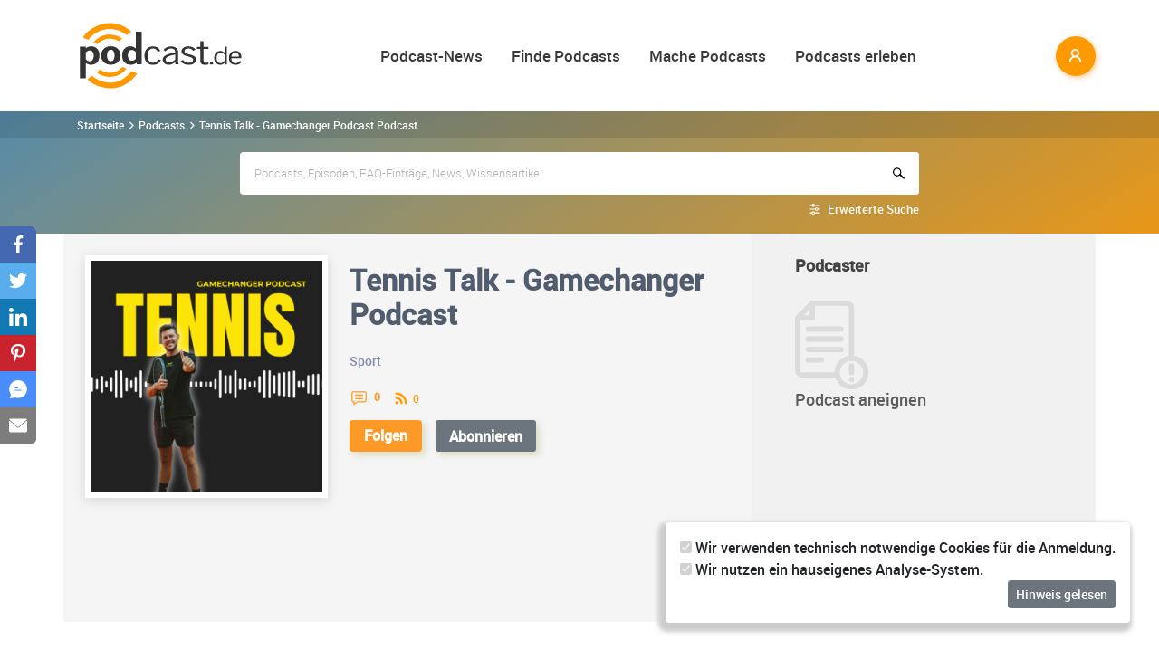

--- FILE ---
content_type: text/html; charset=utf-8
request_url: https://www.podcast.de/podcast/3481762/tennis-talk-gamechanger-podcast
body_size: 21666
content:
<!DOCTYPE html>
<html lang="de" >
    <head>
        <meta charset="UTF-8">
        <meta http-equiv="X-UA-Compatible" content="ie=edge">
        <meta name="viewport" content="width=device-width, initial-scale=1.0, shrink-to-fit=no">
        <meta name="csrf-token" content="wyWj6zdi3QNoalVUJzBVjzEoJVxkw2XzAhYHDZgB">
        <meta property="fb:app_id" content="109904812384029" />
        <link rel="dns-prefetch" href="//cdn.podcastcms.de">
        <link rel="dns-prefetch" href="//sockets.podcast.de">
        <link rel="dns-prefetch" href="//mto.podcast.de">
        <link rel="dns-prefetch" href="//jobs.podcast.de">
        <link rel="shortcut icon" href="https://cdn.podcastcms.de/images/defaults/favicon.ico" title="favicon" type="image/x-icon" />
        <link rel="apple-touch-icon" href="https://cdn.podcastcms.de/images/defaults/iphonefavicon.png">
        <link rel="apple-touch-startup-image" href="https://cdn.podcastcms.de/images/defaults/podcast_de_logo.gif">
        
        <!-- Favicon -->
        <link href="https://www.podcast.de/images/favicon.png" rel="icon" type="image/png">
        <title>Tennis Talk - Gamechanger Podcast Download ~  Podcast von Markus Häusler ~ podcast 3481762</title>
<meta name="description" content="In den Tennis Talk - Gamechanger Podcast kostenlos online reinhören und hier abonnieren.">
<meta name="keywords" content="Podcast, Podcasts, Podcasting, Podcasten, Podcaster, MP3, Video, News">
<meta name="twitter:image" content="https://cdn.podcastcms.de/images/shows/100/3481762/s/645565836/starte-gut-in-die-hallensaison.png">
<meta name="twitter:card" content="player">
<meta name="twitter:player" content="https://www.podcast.de/player/wave?l=https%3A%2F%2Fanchor.fm%2Fs%2Ff6ab31a4%2Fpodcast%2Fplay%2F93889529%2Fhttps%253A%252F%252Fd3ctxlq1ktw2nl.cloudfront.net%252Fstaging%252F2024-10-2%252F389153981-44100-2-f748e09ddf11a.m4a&amp;t=Starte+gut+in+die+Hallensaison&amp;i=645565836">
<meta name="twitter:player:width" content="1024">
<meta name="twitter:player:height" content="300">
<meta name="twitter:player:stream" content="https://anchor.fm/s/f6ab31a4/podcast/play/93889529/https%3A%2F%2Fd3ctxlq1ktw2nl.cloudfront.net%2Fstaging%2F2024-10-2%2F389153981-44100-2-f748e09ddf11a.m4a">
<meta name="max-image-preview:large" content="https://cdn.podcastcms.de/images/podcasts/600/3481762/tennis-talk-gamechanger-podcast.png">
<link rel="canonical" href="https://www.podcast.de/podcast/3481762/tennis-talk-gamechanger-podcast">
<meta name="robots" content="all">
<meta property="og:title" content="Tennis Talk - Gamechanger Podcast Download ~  Podcast von Markus Häusler ~ podcast 3481762">
<meta property="og:description" content="In den Tennis Talk - Gamechanger Podcast kostenlos online reinhören und hier abonnieren.">
<meta property="og:type" content="audio">
<meta property="og:url" content="https://www.podcast.de/podcast/3481762/tennis-talk-gamechanger-podcast">
<meta property="og:site_name" content="podcast.de">
<meta property="og:image" content="https://cdn.podcastcms.de/images/podcasts/600/3481762/tennis-talk-gamechanger-podcast.png">
<meta property="og:audio" content="https://anchor.fm/s/f6ab31a4/podcast/play/93889529/https%3A%2F%2Fd3ctxlq1ktw2nl.cloudfront.net%2Fstaging%2F2024-10-2%2F389153981-44100-2-f748e09ddf11a.m4a">

<meta name="twitter:site" content="@podcastDE">
<meta name="twitter:title" content="Tennis Talk - Gamechanger Podcast Download ~  Podcast von Markus Häusler ~ podcast 3481762">
<meta name="twitter:description" content="In den Tennis Talk - Gamechanger Podcast kostenlos online reinhören und hier abonnieren.">
<script type="application/ld+json">{"@context":"https://schema.org","@type":"Article","name":"podcast.de","description":"In den Tennis Talk - Gamechanger Podcast kostenlos online reinhören und hier abonnieren.","image":["https://www.podcast.de/images1/podcast.de.svg","https://cdn.podcastcms.de/images/podcasts/600/3481762/tennis-talk-gamechanger-podcast.png"],"headline":"Tennis Talk - Gamechanger Podcast","datePublished":"2024-07-12T05:46:41.000000Z","dateModified":"2026-01-24T04:16:29.000000Z","mainEntity":[{"@type":"WebPage","@id":"https://www.podcast.de/podcast/3481762/tennis-talk-gamechanger-podcast","image":"https://cdn.podcastcms.de/images/podcasts/600/3481762/tennis-talk-gamechanger-podcast.png"}],"author":[{"@type":"Author","name":"Markus Häusler"}],"publisher":[{"@type":"Organization","name":"Markus Häusler","logo":{"@type":"ImageObject","url":"https://cdn.podcastcms.de/images/podcasts/600/3481762/tennis-talk-gamechanger-podcast.png"}}]}</script><script type="application/ld+json">{"@context":"https://schema.org","@type":"PodcastSeries","url":"https://www.podcast.de/podcast/3481762/tennis-talk-gamechanger-podcast","image":"https://www.podcast.de/images1/podcast.de.svg","name":"podcast.de","mainEntity":[{"@type":"PodcastEpisode","name":"Starte gut in die Hallensaison","description":"Die Hallensaison hat begonnen. In diesem Tennistalk bekommst du\n  Tipps und Tricks von Markus, um mehr Erfolg und Spaß in der Halle\n  zu haben.\n\n\n  Viel Spaß beim Reinhören!","datePublished":"2024-11-02","url":"https://www.podcast.de/episode/645565836/starte-gut-in-die-hallensaison","associatedMedia":{"@type":"MediaObject","contentUrl":"https://anchor.fm/s/f6ab31a4/podcast/play/93889529/https%3A%2F%2Fd3ctxlq1ktw2nl.cloudfront.net%2Fstaging%2F2024-10-2%2F389153981-44100-2-f748e09ddf11a.m4a"}},{"@type":"PodcastEpisode","name":"Der Slice als Waffe (US Open)","description":"Markus erzählt in diesem Podcast von seiner Erfahrung bei den US\n  Open.\n\n\n  Dabei geht es um einen Spieler, der gekonnt den Slice als Waffe\n  eingesetzt hat. Markus wird dir erzählen, wie auch du einen\n  Spielzug mit einem Slice aufbauen kannst und so mehr Punkte\n  gewinnen kannst.\n\n\n  \n\n\n  Viel Sp...","datePublished":"2024-09-03","url":"https://www.podcast.de/episode/642371222/der-slice-als-waffe-us-open","associatedMedia":{"@type":"MediaObject","contentUrl":"https://anchor.fm/s/f6ab31a4/podcast/play/91234456/https%3A%2F%2Fd3ctxlq1ktw2nl.cloudfront.net%2Fstaging%2F2024-8-3%2F385751034-44100-2-7700e6d532e6e.m4a"}},{"@type":"PodcastEpisode","name":"Die geheimen Gamechanger Methoden","description":"In diesem Podcast gibt es einen intimen Blick hinter die\n  Kulissen. Markus und Philip sprechen über die Anfänge von Markus\n  „Tenniskarriere“, über Erfolge von anderen Tennisspielern und\n  viele andere Dingen. Sie gespannt! :)\n\n\n  \n\n\n  Viel Spaß beim Reinhören.\n\n\n  \n\n\n  Wenn du einen Matchplan entw...","datePublished":"2024-08-21","url":"https://www.podcast.de/episode/642068418/die-geheimen-gamechanger-methoden","associatedMedia":{"@type":"MediaObject","contentUrl":"https://anchor.fm/s/f6ab31a4/podcast/play/90717265/https%3A%2F%2Fd3ctxlq1ktw2nl.cloudfront.net%2Fstaging%2F2024-7-21%2F385120001-44100-2-04caad8eb7499.m4a"}},{"@type":"PodcastEpisode","name":"Blick hinter den Vorhang: Unsere Tenniscamps","description":"In dieser Podcast Episode sprechen Markus und Philip über die\n  Tenniscamps.\n\n\n  \n\n\n  Du bekommst Einblicke und kannst dir überlegen am Tennisurlaub im\n  April 2025 teilzunehmen.\n\n\n  Hier findest du mehr Informationen:\n  https://backupcoach.de/tenniscampapril2025/\n\n\n  \n\n\n  Sehr viel Spaß beim Zuhöre...","datePublished":"2024-08-15","url":"https://www.podcast.de/episode/641858501/blick-hinter-den-vorhang-unsere-tenniscamps","associatedMedia":{"@type":"MediaObject","contentUrl":"https://anchor.fm/s/f6ab31a4/podcast/play/90475979/https%3A%2F%2Fd3ctxlq1ktw2nl.cloudfront.net%2Fstaging%2F2024-7-15%2F384819652-44100-2-29bc188520f01.m4a"}},{"@type":"PodcastEpisode","name":"Dieses Gerät() macht dein Tennis besser","description":"Dein Tennistrainer hilft dir hier nicht.\n\n\n  Durch dieses Gerät kannst du ALLEINE dein Tennisspiel einfach\n  verbessern.\n\n\n  In dieser Episode erfährst du, welches Gerät du wahrscheinlich\n  schon hast und einfach verwenden kannst, um dein taktisches,\n  mentales, technisches Tennisspiel zu verbessern...","datePublished":"2024-08-06","url":"https://www.podcast.de/episode/641551752/dieses-geraet-macht-dein-tennis-besser","associatedMedia":{"@type":"MediaObject","contentUrl":"https://anchor.fm/s/f6ab31a4/podcast/play/90108277/https%3A%2F%2Fd3ctxlq1ktw2nl.cloudfront.net%2Fstaging%2F2024-7-6%2F384368640-44100-2-163574173c14.m4a"}}]}</script><script type="application/ld+json">{"@context":"https://schema.org","@type":"BreadcrumbList","name":"podcast.de","image":"https://www.podcast.de/images1/podcast.de.svg","itemListElement":[{"@type":"ListItem","position":1,"item":{"@id":"https://www.podcast.de/podcasts","name":"Finde Podcasts","image":"https://www.podcast.de/images1/podcast.de.svg"}},{"@type":"ListItem","position":2,"item":{"@id":"https://www.podcast.de/podcast/3481762/tennis-talk-gamechanger-podcast","name":"Tennis Talk - Gamechanger Podcast","image":"https://cdn.podcastcms.de/images/podcasts/600/3481762/tennis-talk-gamechanger-podcast.png"}}]}</script>        <link rel="alternate" type="application/rss+xml" href="https://www.podcast.de/feeds/news" title="podcast.de News">
    <link rel="alternate" type="application/rss+xml" href="https://www.podcast.de/feeds/news/meldungen" title="Meldungen - Alles rund ums Thema Podcasting ~ podcast.de News">
    <link rel="alternate" type="application/rss+xml" href="https://www.podcast.de/feeds/news/berichte" title="Berichte - Alles zum Thema Podcast ~ podcast.de News">
    <link rel="alternate" type="application/rss+xml" href="https://www.podcast.de/feeds/news/kommentare" title="Kommentare zu Podcasts und zum Podcasting ~ podcast.de News">
        <!-- Web Application Manifest -->
<link rel="manifest" href="https://www.podcast.de/manifest.json">
<!-- Chrome for Android theme color -->
<meta name="theme-color" content="#ff9900">

<!-- Add to homescreen for Chrome on Android -->
<meta name="mobile-web-app-capable" content="yes">
<meta name="application-name" content="podcast.de">
<link rel="icon" sizes="923x923" href="/images/icons/maskable_icon.png">

<!-- Add to homescreen for Safari on iOS -->
<meta name="apple-mobile-web-app-capable" content="yes">
<meta name="apple-mobile-web-app-status-bar-style" content="white">
<meta name="apple-mobile-web-app-title" content="podcast.de">
<link rel="apple-touch-icon" href="/images/icons/maskable_icon.png">


<link href="/images/icons/apple-splash-640-1136.jpg" media="(device-width: 320px) and (device-height: 568px) and (-webkit-device-pixel-ratio: 2) and (orientation: portrait)" rel="apple-touch-startup-image" />
<link href="/images/icons/apple-splash-750-1334.jpg" media="(device-width: 375px) and (device-height: 667px) and (-webkit-device-pixel-ratio: 2) and (orientation: landscape)" rel="apple-touch-startup-image" />
<link href="/images/icons/apple-splash-828-1792.jpg" media="(device-width: 414px) and (device-height: 896px) and (-webkit-device-pixel-ratio: 2) and (orientation: portrait)" rel="apple-touch-startup-image" />
<link href="/images/icons/apple-splash-1125-2436.jpg" media="(device-width: 375px) and (device-height: 812px) and (-webkit-device-pixel-ratio: 3) and (orientation: portrait)" rel="apple-touch-startup-image" />
<link href="/images/icons/apple-splash-1242-2208.jpg" media="(device-width: 621px) and (device-height: 1104px) and (-webkit-device-pixel-ratio: 3) and (orientation: portrait)" rel="apple-touch-startup-image" />
<link href="/images/icons/apple-splash-1242-2688.jpg" media="(device-width: 414px) and (device-height: 896px) and (-webkit-device-pixel-ratio: 3) and (orientation: portrait)" rel="apple-touch-startup-image" />
<link href="/images/icons/apple-splash-1536-2048.jpg" media="(device-width: 768px) and (device-height: 1024px) and (-webkit-device-pixel-ratio: 2) and (orientation: portrait)" rel="apple-touch-startup-image" />
<link href="/images/icons/apple-splash-1668-2224.jpg" media="(device-width: 834px) and (device-height: 1112px) and (-webkit-device-pixel-ratio: 2) and (orientation: portrait)" rel="apple-touch-startup-image" />
<link href="/images/icons/apple-splash-1668-2388.jpg" media="(device-width: 834px) and (device-height: 1194px) and (-webkit-device-pixel-ratio: 2) and (orientation: portrait)" rel="apple-touch-startup-image" />
<link href="/images/icons/apple-splash-2048-2732.jpg" media="(device-width: 1024px) and (device-height: 1366px) and (-webkit-device-pixel-ratio: 2) and (orientation: portrait)" rel="apple-touch-startup-image" />

<link rel="apple-touch-startup-image" href="/images/icons/apple-splash-2732-2048.jpg" media="(device-width: 1024px) and (device-height: 1366px) and (-webkit-device-pixel-ratio: 2) and (orientation: landscape)">
<link rel="apple-touch-startup-image" href="/images/icons/apple-splash-2388-1668.jpg" media="(device-width: 834px) and (device-height: 1194px) and (-webkit-device-pixel-ratio: 2) and (orientation: landscape)">
<link rel="apple-touch-startup-image" href="/images/icons/apple-splash-2048-1536.jpg" media="(device-width: 768px) and (device-height: 1024px) and (-webkit-device-pixel-ratio: 2) and (orientation: landscape)">
<link rel="apple-touch-startup-image" href="/images/icons/apple-splash-2224-1668.jpg" media="(device-width: 834px) and (device-height: 1112px) and (-webkit-device-pixel-ratio: 2) and (orientation: landscape)">
<link rel="apple-touch-startup-image" href="/images/icons/apple-splash-1620-2160.jpg" media="(device-width: 810px) and (device-height: 1080px) and (-webkit-device-pixel-ratio: 2) and (orientation: portrait)">
<link rel="apple-touch-startup-image" href="/images/icons/apple-splash-2160-1620.jpg" media="(device-width: 810px) and (device-height: 1080px) and (-webkit-device-pixel-ratio: 2) and (orientation: landscape)">
<link rel="apple-touch-startup-image" href="/images/icons/apple-splash-1284-2778.jpg" media="(device-width: 428px) and (device-height: 926px) and (-webkit-device-pixel-ratio: 3) and (orientation: portrait)">
<link rel="apple-touch-startup-image" href="/images/icons/apple-splash-2778-1284.jpg" media="(device-width: 428px) and (device-height: 926px) and (-webkit-device-pixel-ratio: 3) and (orientation: landscape)">
<link rel="apple-touch-startup-image" href="/images/icons/apple-splash-1170-2532.jpg" media="(device-width: 390px) and (device-height: 844px) and (-webkit-device-pixel-ratio: 3) and (orientation: portrait)">
<link rel="apple-touch-startup-image" href="/images/icons/apple-splash-2532-1170.jpg" media="(device-width: 390px) and (device-height: 844px) and (-webkit-device-pixel-ratio: 3) and (orientation: landscape)">
<link rel="apple-touch-startup-image" href="/images/icons/apple-splash-2436-1125.jpg" media="(device-width: 375px) and (device-height: 812px) and (-webkit-device-pixel-ratio: 3) and (orientation: landscape)">
<link rel="apple-touch-startup-image" href="/images/icons/apple-splash-2688-1242.jpg" media="(device-width: 414px) and (device-height: 896px) and (-webkit-device-pixel-ratio: 3) and (orientation: landscape)">
<link rel="apple-touch-startup-image" href="/images/icons/apple-splash-1792-828.jpg" media="(device-width: 414px) and (device-height: 896px) and (-webkit-device-pixel-ratio: 2) and (orientation: landscape)">
<link rel="apple-touch-startup-image" href="/images/icons/apple-splash-2208-1242.jpg" media="(device-width: 414px) and (device-height: 736px) and (-webkit-device-pixel-ratio: 3) and (orientation: landscape)">
<link rel="apple-touch-startup-image" href="/images/icons/apple-splash-1334-750.jpg" media="(device-width: 375px) and (device-height: 667px) and (-webkit-device-pixel-ratio: 2) and (orientation: landscape)">
<link rel="apple-touch-startup-image" href="/images/icons/apple-splash-1136-640.jpg" media="(device-width: 320px) and (device-height: 568px) and (-webkit-device-pixel-ratio: 2) and (orientation: landscape)">

<!-- Tile for Win8 -->
<meta name="msapplication-TileColor" content="#ffffff">
<meta name="msapplication-TileImage" content="/images/icons/maskable_icon.png">

<script type="text/javascript">
    const VAPID_PUBLIC_KEY = 'BGfmJrLRUTOhiJt2l74fMljrw-uuequsrPyW3rGS_i4Y_4Naw4a97kmevm3j35Zf26os6avAZFyNnIv9mgvScw8';
</script>
                <!-- Styles -->
        <link href="https://www.podcast.de/css/app.css?id=2ac4b3cf154ff3f2cd50d2363d3b7d50" rel="stylesheet">
        <script>
            let _paq = window._paq = window._paq || [];
            
            _paq.push(['trackPageView']);
            _paq.push(['trackVisibleContentImpressions']); 
            _paq.push(['enableLinkTracking']);
            (function() {
                let u="//mto.podcast.de/";
                _paq.push(['setTrackerUrl', u+'matomo.php']);
                _paq.push(['setSiteId', '3']);
                let d=document, g=d.createElement('script'), s=d.getElementsByTagName('script')[0];
                g.type='text/javascript'; g.async=true; g.src=u+'matomo.js'; s.parentNode.insertBefore(g,s);
            })();
        </script>
    </head>
<body class="bg-white">

<div id="app">
    <alert-container></alert-container>

    <div class="main-content">

        <nav class="navbar py-3 py-md-4 position-relative">
        <div class="container d-flex flex-nowrap px-0 pl-md-3" id="nav">
            <a href="https://www.podcast.de" class="py-0 pr-3 navbar-brand">
                <img src="https://www.podcast.de/images/podcast.de.svg" alt="podcast.de" width="183" height="75">
            </a>

            <ul class="d-flex flex-column flex-lg-row col-auto navbar-navmenu auth list-unstyled my-0 px-0 user-select-none navbar-nav">
    

    
    <li class="nav-item dropdown mx-0 d-none d-lg-block">
        <a class="nav-link dropdown-toggle" href="" role="button" data-toggle="dropdown" aria-expanded="false">
            Podcast-News
        </a>
        <div class="dropdown-menu position-absolute p-0 shadow-sm mt-2">
            <a class="dropdown-item" href="https://www.podcast.de/podcast-news">Alle Podcast-News</a>
            <div class="dropdown-divider mx-3"></div>
            <a class="dropdown-item" href="https://www.podcast.de/podcast-nachrichten/meldung">Meldungen</a>
            <a class="dropdown-item" href="https://www.podcast.de/podcast-nachrichten/bericht">Berichte</a>
            <a class="dropdown-item" href="https://www.podcast.de/podcast-nachrichten/kommentar">Kommentare</a>
            <a class="dropdown-item" href="https://www.podcast.de/podcast-nachrichten/service">Service-News</a>
            <a class="dropdown-item" href="https://www.podcast.de/podcast-nachrichten/technik">Technik</a>
            <div class="dropdown-divider mx-3"></div>
            <a class="dropdown-item" href="https://www.podcast.de/podcast/2560705/naps-neues-aus-der-podcast-szene">NAPS - Neues aus der Podcast-Szene Podcast</a>
        </div>
    </li>
    <li class="nav-item dropdown mx-0 d-none d-lg-block">
        <a class="nav-link dropdown-toggle" href="" role="button" data-toggle="dropdown" aria-expanded="false">
            Finde Podcasts
        </a>
        <div class="dropdown-menu position-absolute p-0 shadow-sm mt-2">
            <div class="d-flex">
                <div>
                    <a class="dropdown-item" href="https://www.podcast.de/podcasts">Podcasts finden</a>
                    <div class="dropdown-divider mx-3"></div>
                    <a class="dropdown-item" href="https://www.podcast.de/podcast-tipps">Podcast-Tipps</a>
                    <a class="dropdown-item" href="https://www.podcast.de/podcast-charts">Podcast-Charts</a>
                    <a class="dropdown-item" href="https://www.podcast.de/podcast-verzeichnis">Podcast-Verzeichnis</a>
                    <a class="dropdown-item" href="https://www.podcast.de/suche">Suche</a>
                    <a class="dropdown-item nav-collapse-button" href="https://www.podcast.de/kategorien" data-target="categoryCollapse">
                        Podcast-Kategorien
                        <svg xmlns="http://www.w3.org/2000/svg" class="ml-3" height="20" viewBox="5 5 10 15"><path fill="#666" d="m10 17l5-5l-5-5z"/></svg>
                    </a>
                </div>
                <div class="collapse align-self-stretch collapse-laptop" id="categoryCollapse">
                    <div class="menu-categories-list">
                        <h3 class="w-100">
                            <a href="https://www.podcast.de/kategorien">Kategorien-Übersicht</a>
                            <svg xmlns="http://www.w3.org/2000/svg" viewBox="0 0 16 16" width="12" height="12"><path d="M6.22 8.72a.75.75 0 0 0 1.06 1.06l5.22-5.22v1.69a.75.75 0 0 0 1.5 0v-3.5a.75.75 0 0 0-.75-.75h-3.5a.75.75 0 0 0 0 1.5h1.69L6.22 8.72Z"/><path d="M3.5 6.75c0-.69.56-1.25 1.25-1.25H7A.75.75 0 0 0 7 4H4.75A2.75 2.75 0 0 0 2 6.75v4.5A2.75 2.75 0 0 0 4.75 14h4.5A2.75 2.75 0 0 0 12 11.25V9a.75.75 0 0 0-1.5 0v2.25c0 .69-.56 1.25-1.25 1.25h-4.5c-.69 0-1.25-.56-1.25-1.25v-4.5Z"/></svg>
                        </h3>
                                                    <a href="https://www.podcast.de/beste-podcasts/comedy-27" class="category text-decoration-none">Comedy</a>
                                                    <a href="https://www.podcast.de/beste-podcasts/computer-3" class="category text-decoration-none">Computer</a>
                                                    <a href="https://www.podcast.de/beste-podcasts/englisch-815" class="category text-decoration-none">Englisch</a>
                                                    <a href="https://www.podcast.de/beste-podcasts/freizeit-2425" class="category text-decoration-none">Freizeit</a>
                                                    <a href="https://www.podcast.de/beste-podcasts/geschichte-504" class="category text-decoration-none">Geschichte</a>
                                                    <a href="https://www.podcast.de/beste-podcasts/gesellschaft-18" class="category text-decoration-none">Gesellschaft</a>
                                                    <a href="https://www.podcast.de/beste-podcasts/gesundheit-9" class="category text-decoration-none">Gesundheit</a>
                                                    <a href="https://www.podcast.de/beste-podcasts/h%C3%B6rb%C3%BCcher-2262" class="category text-decoration-none">Hörbücher</a>
                                                    <a href="https://www.podcast.de/beste-podcasts/jugendliche-325" class="category text-decoration-none">Jugendliche</a>
                                                    <a href="https://www.podcast.de/beste-podcasts/kinder-535" class="category text-decoration-none">Kinder</a>
                                                    <a href="https://www.podcast.de/beste-podcasts/kunst-4" class="category text-decoration-none">Kunst</a>
                                                    <a href="https://www.podcast.de/beste-podcasts/musik-39" class="category text-decoration-none">Musik</a>
                                                    <a href="https://www.podcast.de/beste-podcasts/religion-520" class="category text-decoration-none">Religion</a>
                                                    <a href="https://www.podcast.de/beste-podcasts/sexualit%C3%A4t-521" class="category text-decoration-none">Sexualität</a>
                                                    <a href="https://www.podcast.de/beste-podcasts/unterhaltung-33" class="category text-decoration-none">Unterhaltung</a>
                                                    <a href="https://www.podcast.de/beste-podcasts/welt-20" class="category text-decoration-none">Welt</a>
                                                    <a href="https://www.podcast.de/beste-podcasts/wissen-14" class="category text-decoration-none">Wissen</a>
                                                    <a href="https://www.podcast.de/beste-podcasts/wissenschaft-16" class="category text-decoration-none">Wissenschaft</a>
                                                    <a href="https://www.podcast.de/beste-podcasts/zuhause-10" class="category text-decoration-none">Zuhause</a>
                                            </div>
                </div>
            </div>
        </div>
    </li>
    <li class="nav-item dropdown mx-0 d-none d-lg-block">
        <a class="nav-link dropdown-toggle" href="" role="button" data-toggle="dropdown" aria-expanded="false">
            Mache Podcasts
        </a>
        <div class="dropdown-menu position-absolute p-0 shadow-sm mt-2">
            <a class="dropdown-item" href="https://www.podcast.de/podcasts-machen">Podcasts machen</a>
            <div class="dropdown-divider mx-3"></div>
            <a class="dropdown-item" href="https://www.podcast.de/podcast-wissen">Podcast-Wissen</a>
            <a class="dropdown-item" href="https://www.podcast.de/faq">Podcasting-FAQ</a>
            <a class="dropdown-item" href="https://www.podcast.de/podcaster">Podcaster</a>
            <a class="dropdown-item" href="https://www.podcaster.de?mtm_campaign=new-customers&mtm_source=podcast.de&mtm_medium=website&mtm_content=menu&mtm_placement=main">Podcast-Hosting</a>
            <a class="dropdown-item" href="https://podspace.de" title="Podcast in Berlin aufnehmen">Podcast-Studio Berlin</a>
            <div class="dropdown-divider mx-3"></div>
            <a class="dropdown-item" href="https://www.podcast.de/podcast/2710717/in-5-minuten-zu">In 5 Minuten zu... Podcast</a>

        </div>
    </li>
    <li class="nav-item dropdown mx-0 d-none d-lg-block">
        <a class="nav-link dropdown-toggle" href="" role="button" data-toggle="dropdown" aria-expanded="false">
            Podcasts erleben
        </a>
        <div class="dropdown-menu position-absolute p-0 shadow-sm mt-2">
            <a class="dropdown-item" href="https://www.podcast.de/podcast-events">Podcast-Events</a>
            <a class="dropdown-item" href="https://www.podcast.de/podcast-jobs">Podcast-Jobs</a>
            <div class="dropdown-divider mx-3"></div>
            <a class="dropdown-item" href="https://www.podcast.de/podcast/3411515/gezielt-der-reichweitenpodcast-mit-fabio-bacigalupo">Gezielt - Der Reichweiten-Podcast</a>
        </div>
    </li>

    
    <li class="mobile-nav-item border-bottom-0 d-lg-none">
        <a href="#" class="collapse-header">
            <div></div>
            <b class="pt-1">MENÜ</b>
        </a>
    </li>
    <li class="mobile-nav-item border-bottom-0 d-lg-none">
        <a href="#collapseNews" role="button" data-toggle="collapse" aria-expanded="false" aria-controls="collapseNews" class="first">
            Podcast-News
            <svg xmlns="http://www.w3.org/2000/svg" viewBox="0 0 20 20" fill="currentColor" width="25" height="25">
                <path fill-rule="evenodd" d="M8.22 5.22a.75.75 0 0 1 1.06 0l4.25 4.25a.75.75 0 0 1 0 1.06l-4.25 4.25a.75.75 0 0 1-1.06-1.06L11.94 10 8.22 6.28a.75.75 0 0 1 0-1.06Z" clip-rule="evenodd" />
            </svg>
        </a>
        <div class="collapse-container">
            <div class="collapse width" id="collapseNews">
                <a href="#collapseNews" role="button" data-toggle="collapse" aria-expanded="false" aria-controls="collapseNews" class="nested-collapse collapse-header">
                    <svg width="25" height="25" viewBox="0 0 24 24" fill="none"
                         stroke="#000" stroke-width="2" stroke-linecap="butt"
                         stroke-linejoin="arcs">
                        <path d="M19 12H6M12 5l-7 7 7 7" />
                    </svg>

                    <b class="pt-1">PODCAST-NEWS</b>
                </a>
                <a class="first" href="https://www.podcast.de/podcast-news">Alle Podcast-News</a>
                <a href="https://www.podcast.de/podcast-nachrichten/meldung">Meldungen</a>
                <a href="https://www.podcast.de/podcast-nachrichten/bericht">Berichte</a>
                <a href="https://www.podcast.de/podcast-nachrichten/kommentar">Kommentare</a>
                <a href="https://www.podcast.de/podcast-nachrichten/service">Service-News</a>
                <a href="https://www.podcast.de/podcast-nachrichten/technik">Technik</a>
                <a href="https://www.podcast.de/podcast/2560705/naps-neues-aus-der-podcast-szene">NAPS - Neues aus der Podcast-Szene Podcast</a>
            </div>
        </div>
    </li>
    <li class="mobile-nav-item border-bottom-0 d-lg-none">
        <a href="#collapseFind" role="button" data-toggle="collapse" aria-expanded="false" aria-controls="collapseFind">
            Finde Podcasts
            <svg xmlns="http://www.w3.org/2000/svg" viewBox="0 0 20 20" fill="currentColor" width="25" height="25">
                <path fill-rule="evenodd" d="M8.22 5.22a.75.75 0 0 1 1.06 0l4.25 4.25a.75.75 0 0 1 0 1.06l-4.25 4.25a.75.75 0 0 1-1.06-1.06L11.94 10 8.22 6.28a.75.75 0 0 1 0-1.06Z" clip-rule="evenodd" />
            </svg>
        </a>
        <div class="collapse-container">
            <div class="collapse width" id="collapseFind">
                <a href="#collapseFind" role="button" data-toggle="collapse" aria-expanded="false" aria-controls="collapseFind" class="collapse-header nested-collapse">
                    <svg width="25" height="25" viewBox="0 0 24 24" fill="none"
                         stroke="#000" stroke-width="2" stroke-linecap="butt"
                         stroke-linejoin="arcs">
                        <path d="M19 12H6M12 5l-7 7 7 7" />
                    </svg>

                    <b class="pt-1">FINDE PODCASTS</b>
                </a>
                <a href="https://www.podcast.de/podcasts" class="first">Podcasts finden</a>
                <a href="https://www.podcast.de/podcast-tipps">Podcast-Tipps</a>
                <a href="https://www.podcast.de/podcast-charts">Podcast-Charts</a>
                <a href="https://www.podcast.de/podcast-verzeichnis">Podcast-Verzeichnis</a>
                <a href="https://www.podcast.de/suche">Suche</a>
                <a href="#collapsePodcastCategory" role="button" data-toggle="collapse" aria-expanded="false" aria-controls="collapsePodcastCategory" class="nested-collapse">
                    Podcast-Kategorien
                    <svg xmlns="http://www.w3.org/2000/svg" viewBox="0 0 20 20" fill="currentColor" width="25" height="25">
                        <path fill-rule="evenodd" d="M8.22 5.22a.75.75 0 0 1 1.06 0l4.25 4.25a.75.75 0 0 1 0 1.06l-4.25 4.25a.75.75 0 0 1-1.06-1.06L11.94 10 8.22 6.28a.75.75 0 0 1 0-1.06Z" clip-rule="evenodd" />
                    </svg>
                </a>
                <div class="collapse-container">
                    <div class="collapse width" id="collapsePodcastCategory">
                        <a href="#collapsePodcastCategory" role="button" data-toggle="collapse" aria-expanded="false" aria-controls="collapsePodcastCategory" class="collapse-header nested-collapse">
                            <svg width="25" height="25" viewBox="0 0 24 24" fill="none"
                                 stroke="#000" stroke-width="2" stroke-linecap="butt"
                                 stroke-linejoin="arcs">
                                <path d="M19 12H6M12 5l-7 7 7 7" />
                            </svg>

                            <b class="pt-1">PODCAST-KATEGORIEN</b>
                        </a>
                                                    <a href="https://www.podcast.de/beste-podcasts/comedy-27" class="first">Comedy</a>
                                                    <a href="https://www.podcast.de/beste-podcasts/computer-3" class="">Computer</a>
                                                    <a href="https://www.podcast.de/beste-podcasts/englisch-815" class="">Englisch</a>
                                                    <a href="https://www.podcast.de/beste-podcasts/freizeit-2425" class="">Freizeit</a>
                                                    <a href="https://www.podcast.de/beste-podcasts/geschichte-504" class="">Geschichte</a>
                                                    <a href="https://www.podcast.de/beste-podcasts/gesellschaft-18" class="">Gesellschaft</a>
                                                    <a href="https://www.podcast.de/beste-podcasts/gesundheit-9" class="">Gesundheit</a>
                                                    <a href="https://www.podcast.de/beste-podcasts/h%C3%B6rb%C3%BCcher-2262" class="">Hörbücher</a>
                                                    <a href="https://www.podcast.de/beste-podcasts/jugendliche-325" class="">Jugendliche</a>
                                                    <a href="https://www.podcast.de/beste-podcasts/kinder-535" class="">Kinder</a>
                                                    <a href="https://www.podcast.de/beste-podcasts/kunst-4" class="">Kunst</a>
                                                    <a href="https://www.podcast.de/beste-podcasts/musik-39" class="">Musik</a>
                                                    <a href="https://www.podcast.de/beste-podcasts/religion-520" class="">Religion</a>
                                                    <a href="https://www.podcast.de/beste-podcasts/sexualit%C3%A4t-521" class="">Sexualität</a>
                                                    <a href="https://www.podcast.de/beste-podcasts/unterhaltung-33" class="">Unterhaltung</a>
                                                    <a href="https://www.podcast.de/beste-podcasts/welt-20" class="">Welt</a>
                                                    <a href="https://www.podcast.de/beste-podcasts/wissen-14" class="">Wissen</a>
                                                    <a href="https://www.podcast.de/beste-podcasts/wissenschaft-16" class="">Wissenschaft</a>
                                                    <a href="https://www.podcast.de/beste-podcasts/zuhause-10" class="">Zuhause</a>
                                            </div>
                </div>
            </div>
        </div>
    </li>
    <li class="mobile-nav-item border-bottom-0 d-lg-none">
        <a href="#collapseMake" role="button" data-toggle="collapse" aria-expanded="false" aria-controls="collapseMake">
            Mache Podcasts
            <svg xmlns="http://www.w3.org/2000/svg" viewBox="0 0 20 20" fill="currentColor" width="25" height="25">
                <path fill-rule="evenodd" d="M8.22 5.22a.75.75 0 0 1 1.06 0l4.25 4.25a.75.75 0 0 1 0 1.06l-4.25 4.25a.75.75 0 0 1-1.06-1.06L11.94 10 8.22 6.28a.75.75 0 0 1 0-1.06Z" clip-rule="evenodd" />
            </svg>
        </a>
        <div class="collapse-container">
            <div class="collapse width" id="collapseMake">
                <a href="#collapseMake" role="button" data-toggle="collapse" aria-expanded="false" aria-controls="collapseMake" class="nested-collapse collapse-header">
                    <svg width="25" height="25" viewBox="0 0 24 24" fill="none"
                         stroke="#000" stroke-width="2" stroke-linecap="butt"
                         stroke-linejoin="arcs">
                        <path d="M19 12H6M12 5l-7 7 7 7" />
                    </svg>

                    <b class="pt-1">MACHE PODCASTS</b>
                </a>
                <a class="first" href="https://www.podcast.de/podcasts-machen">Podcasts machen</a>
                <a href="https://www.podcast.de/podcast-wissen">Podcast-Wissen</a>
                <a href="https://www.podcast.de/faq">Podcasting-FAQ</a>
                <a href="https://www.podcast.de/podcaster">Podcaster</a>
                <a href="https://www.podcaster.de?mtm_campaign=new-customers&mtm_source=podcast.de&mtm_medium=website&mtm_content=menu&mtm_placement=main">Podcast-Hosting</a>
                <a href="https://podspace.de" title="Podcast in Berlin aufnehmen">Podcast-Studio Berlin</a>
                <a href="https://www.podcast.de/podcast/2710717/in-5-minuten-zu">In 5 Minuten zu... Podcast</a>
                
            </div>
        </div>
    </li>
    <li class="mobile-nav-item border-bottom-0 d-lg-none">
        <a href="#collapseExperience" role="button" data-toggle="collapse" aria-expanded="false" aria-controls="collapseExperience">
            Erlebe Podcasts
            <svg xmlns="http://www.w3.org/2000/svg" viewBox="0 0 20 20" fill="currentColor" width="25" height="25">
                <path fill-rule="evenodd" d="M8.22 5.22a.75.75 0 0 1 1.06 0l4.25 4.25a.75.75 0 0 1 0 1.06l-4.25 4.25a.75.75 0 0 1-1.06-1.06L11.94 10 8.22 6.28a.75.75 0 0 1 0-1.06Z" clip-rule="evenodd" />
            </svg>
        </a>
        <div class="collapse-container">
            <div class="collapse width" id="collapseExperience">
                <a href="#collapseExperience" role="button" data-toggle="collapse" aria-expanded="false" aria-controls="collapseExperience" class="nested-collapse collapse-header">
                    <svg width="25" height="25" viewBox="0 0 24 24" fill="none"
                         stroke="#000" stroke-width="2" stroke-linecap="butt"
                         stroke-linejoin="arcs">
                        <path d="M19 12H6M12 5l-7 7 7 7" />
                    </svg>

                    <b class="pt-1">ERLEBE PODCASTS</b>
                </a>
                <a class="first" href="https://www.podcast.de/podcast-events">Podcast-Events</a>
                <a href="https://www.podcast.de/podcast-jobs">Podcast-Jobs</a>
                <a href="https://www.podcast.de/podcast/3411515/gezielt-der-reichweitenpodcast-mit-fabio-bacigalupo">Gezielt - Der Reichweiten-Podcast</a>
            </div>
        </div>
    </li>
    </ul>


            <div class="d-block d-lg-none float-right ml-auto mobile-actions">
                <span class="i i-search mr-3" data-search-toggling></span>
            </div>
                        <user-header  login-route="https://www.podcast.de/anmeldung?intended=podcast%2F3481762%2Ftennis-talk-gamechanger-podcast"></user-header>
        </div>
    </nav>

                                <div class="container-fluid search-container general-search slide-down-search px-0">
                <nav aria-label="breadcrumb" class="pl-0 pl-md-3">
    <div class="container">
        <div class="breadcrumb-container">
        <ol class="d-inline-flex breadcrumb breadcrumb-links mb-0">
            <li class="breadcrumb-item home d-inline-block col-auto px-0">
                <a href="https://www.podcast.de" title="Startseite">Startseite</a>
            </li>

            
                                    <li class="breadcrumb-item d-inline-block col-auto pl-1 pr-0"><a href="https://www.podcast.de/podcasts">Podcasts</a></li>
                
            
                                    <li class="breadcrumb-item d-inline-block col-auto pl-1 pr-0 active">Tennis Talk - Gamechanger Podcast Podcast</li>
                
                    </ol>
    </div>
    </div>
</nav>



        <div class="container px-0">
                <form class="search-box px-3 pb-2 px-sm-0 pt-3 mb-2"
              method="get" action="https://www.podcast.de/suche">
            <div id="search-group" class="input-search-container position-relative">
                <input id="autocomplete-input"
                       type="search"
                       autocomplete="off"
                       name="query"
                       placeholder="Podcasts, Episoden, FAQ-Einträge, News, Wissensartikel">
                <div id="autocomplete-hits" class="position-absolute w-100 bg-white rounded shadow overflow-hidden">
                    <div id="autocomplete-hits__main" style="order:-2"></div>

                    <div id="autocomplete-hits__podcasts" style="order: -1;">
                        <hr data-content="Podcasts"/>
                    </div>

                    <div id="autocomplete-hits__episodes" style="">
                        <hr data-content="Episoden"/>
                    </div>

                    <div id="autocomplete-hits__faqs" style="">
                        <hr data-content="FAQ"/>
                    </div>

                    <div id="autocomplete-hits__news" style="">
                        <hr data-content="News"/>
                    </div>

                    <div id="autocomplete-hits__knowledge" style="">
                        <hr data-content="Podcast-Wissen"/>
                    </div>
                </div>
                <a href="https://www.podcast.de/suche" class="advance-search">Erweiterte Suche</a>
                <button></button>
            </div>
        </form>
        
            </div>
</div>

                                
    <div class="podcast-content" data-type="channel">
<!--        <div class="container-fluid row p-0 m-0 position-relative">
            <div class="bg-part-1 position-absolute w-50 h-100"></div>
            <div class="bg-part-2 position-absolute w-50 h-100"></div>-->
            <div class="container d-flex flex-wrap px-0 mx-auto position-relative">
                <div class="col-12 col-lg-8 p-4 pb-5 title-section">
                    <div class="d-flex flex-column flex-sm-row mx-auto">
                        <div class="col-auto px-0 preview-container">
                            <img
                                srcset="https://cdn.podcastcms.de/images/podcasts/315/3481762/tennis-talk-gamechanger-podcast.png 2x, https://cdn.podcastcms.de/images/podcasts/315/3481762/tennis-talk-gamechanger-podcast.png 315w, https://cdn.podcastcms.de/images/podcasts/175/3481762/tennis-talk-gamechanger-podcast.png 175w"
                                sizes="(max-width: 765px) 175px, 315px, 600px"
                                class="w-100 h-100"
                                src="https://cdn.podcastcms.de/images/podcasts/315/3481762/tennis-talk-gamechanger-podcast.png"
                                alt="Tennis Talk - Gamechanger Podcast"
                                width="315"
                                height="315" />
                        </div>
                        <div class="flex-fill pl-0 pl-sm-4 pt-2">
                            <div class="title mb-2 mb-sm-4">
                                <h1>
                                    Tennis Talk - Gamechanger Podcast
                                </h1>
                            </div>
                            <div class="short-description mb-3 mb-sm-4">
                                
                            </div>
                            <div class="tags mb-3 mb-sm-4">
                                                                                                                                                                                <a href="https://www.podcast.de/beste-podcasts/sport-2434">Sport</a>
                                                                                                </div>
                            <div class="subscribers-info mb-3 d-flex align-items-center">
                                <a href="#comment-section" v-smooth-scroll>
                                    <div class="d-inline-block i-comment mr-1"></div>
                                    0
                                </a>
                                <a href="#subscribers-section" v-if="false">

                                        <div class="d-inline-block i-rss mr-1"></div>
                                        0

                                </a>
                                <subscribe-icon
                                        class="d-flex align-items-center"
                                        hover-text="Podcast folgen"
                                        :subscribers="'0'"
                                        
                                        :id="3481762"></subscribe-icon>
                            </div>
                            <div class="row">
                                <div class="col-auto">
                                    <div class="subscribe-btn-container">
                                        <subscribe-button
                                            id="3481762"
                                            ></subscribe-button>
                                    </div>
                                </div>
                                <div class="podlove-subscribe-btn-container col-auto bg-secondary d-flex align-items-center rounded-sm">
                                    <a class="podlove-subscribe-button-channel text-white"><b>Abonnieren</b></a>
                                </div>
                            </div>
                        </div>
                    </div>
                </div>
                <div class="col-12 col-lg-4 pr-3 pr-sm-0 py-4 pl-3 pl-sm-5 podcasters-section">
                    <div class="h-100 pl-2 pl-sm-5 pl-lg-0 ml-sm-5 ml-lg-0 position-relative">
                        <div class="d-flex justify-content-between mb-3 mb-sm-4 ml-0 ml-sm-2 ml-lg-0">
                            <div class="col-8 col-lg-9 p-0 d-inline-flex flex-wrap tabs">
                                <div class="tab shadow-none align-self-center active pl-0 pr-3 pb-1 mr-2" data-tab="podcaster">Podcaster</div>
                            </div>
<!--                            <div class="col-auto p-0 powered-by d-inline-block float-right">
                                Powered By :
                                <a href="" target="_blank><img class="d-block mt-2" src="https://www.podcast.de/images/podcast_logo_powered_by.png" alt="" /></a>
                            </div>-->
                        </div>
                        <div data-tab-section="podcaster">
                            <div class="podcaster-tabs pt-0 pt-sm-4 d-none">
                                                            </div>

                            <hr class="d-none"/>

                                                            <div class="not-claimed ml-0 ml-sm-2 ml-lg-0 mt-lg-4">
                                    <a href="https://www.podcast.de/podcast/3481762/aneignen"
                                        class="d-flex flex-row flex-lg-column align-items-end align-items-lg-start">
                                        <div class="mr-3">
                                            <img src="https://www.podcast.de/images/svg/not_reclaimed.svg" alt="Podcast aneignen" />
                                        </div>
                                        <div class="title d-inline-block mb-1">Podcast aneignen</div>
                                        
                                    </a>
                                </div>
                                                    </div>
                    </div>

<!--                    <div class="mt-5">
                        <p>
                            <a href="https://www.podcaster.de/tour?mtm_campaign=new-customers&mtm_kwd=channel&mtm_source=podcast.de&mtm_medium=website&mtm_content=WJP&mtm_cid=werde-jetzt-podcaster&mtm_placement=top-right" target="_blank" class="btn btn-primary">Werde jetzt Podcaster</a>
                        </p>
                    </div>-->
                </div>
<!--            </div>-->
        </div>
                <div class="container d-flex flex-column flex-md-row px-3 px-sm-0 pb-4">

            <div class="col-12 col-md-7 col-lg-8 px-0 align-self-start browse-episodes-section">
                <div class="title-container d-flex justify-content-between align-items-center pt-3 pt-sm-5 pb-4 mt-3 mb-3 mb-sm-4">
                    <h2 class="mb-0 mb-sm-2">
                        Episoden
                    </h2>

                    <div class="episode-search-section col-lg-5 px-0 d-block">
                        <svg xmlns="http://www.w3.org/2000/svg" viewBox="0 0 16 16" fill="#5C5C5C" width="20" height="20">
                            <path fill-rule="evenodd" d="M9.965 11.026a5 5 0 1 1 1.06-1.06l2.755 2.754a.75.75 0 1 1-1.06 1.06l-2.755-2.754ZM10.5 7a3.5 3.5 0 1 1-7 0 3.5 3.5 0 0 1 7 0Z" clip-rule="evenodd" />
                        </svg>
                        <input id="episode_search_input" class="form-control" type="search" placeholder="Episoden filtern..." autocomplete="off" autocorrect="off" autocapitalize="off" spellcheck="false" maxlength="512" aria-label="Search">
                    </div>
                </div>

                <div id="search-episode-results" class="d-none"></div>

                <div id="default-episode-results" class="episode-list">
                                                            <div class="episode d-flex flex-wrap flex-sm-nowrap pb-3 pb-sm-2 mb-3 mb-sm-4 position-relative">
                                            <div class="col-auto px-0 mr-sm-3 d-none d-sm-block preview-container">
                            <img
                                srcset="https://cdn.podcastcms.de/images/shows/315/3481762/s/645565836/starte-gut-in-die-hallensaison.png 2x, https://cdn.podcastcms.de/images/shows/175/3481762/s/645565836/starte-gut-in-die-hallensaison.png 315w, https://cdn.podcastcms.de/images/shows/100/3481762/s/645565836/starte-gut-in-die-hallensaison.png 175w"
                                sizes="(max-width: 765px) 175px, 315px, 600px"
                                class="img-fluid rounded"
                                width="101" height="101"
                                src="https://cdn.podcastcms.de/images/shows/100/3481762/s/645565836/starte-gut-in-die-hallensaison.png"
                                alt="Starte gut in die Hallensaison"
                                loading="lazy">
                        </div>
                        <div class="text-part w-100 d-flex flex-wrap justify-content-between">
                            <div class="show-type w-75 flex-grow-1 mr-2">
                                <a href="https://www.podcast.de/episode/645565836/starte-gut-in-die-hallensaison">
                                    <h3>
                                        Starte gut in die Hallensaison
                                    </h3>
                                </a>
                                <!--
                                    <div class="i-audio mr-2 align-middle"></div>
                                    <span class="d-inline-block align-middle">Audio</span>
                               -->
                            </div>

                            <div class="w-100 d-block d-lg-none"></div>

                            <div class="date mt-2 mt-lg-0" title="vor 1 Jahr: 02.11.2024 00:00 Uhr">
                                02.11.2024
                            </div>

                            <div class="w-100 d-none d-lg-block"></div>

                            <div class="pr-0 d-flex align-items-center justify-content-end justify-content-lg-start">
                                <div class="duration order-lg-1">14 Minuten</div>
                                <div
                                    class="player-btn ml-2 mr-0 ml-lg-0 mr-lg-2 d-flex play amplitude-song-container amplitude-play-pause"
                                    data-amplitude-song-index="0"
                                    data-amplitude-playlist="latest_shows"><span class="i"></span></div>
                            </div>
                            <div class="content mt-2 ml-0 position-relative pr-0" data-read-more-ready="false">
                                
  Die Hallensaison hat begonnen. In diesem Tennistalk bekommst du
  Tipps und Tricks von Markus, um mehr Erfolg und Spaß in der Halle
  zu haben.


  Viel Spaß beim Reinhören!


  

                                <div class="read-more position-absolute d-none">
                                    Mehr                                </div>
                            </div>
                        </div>
                    </div>
                                                            <div class="episode d-flex flex-wrap flex-sm-nowrap pb-3 pb-sm-2 mb-3 mb-sm-4 position-relative">
                                            <div class="col-auto px-0 mr-sm-3 d-none d-sm-block preview-container">
                            <img
                                srcset="https://cdn.podcastcms.de/images/shows/315/3481762/s/642371222/der-slice-als-waffe-us-open.png 2x, https://cdn.podcastcms.de/images/shows/175/3481762/s/642371222/der-slice-als-waffe-us-open.png 315w, https://cdn.podcastcms.de/images/shows/100/3481762/s/642371222/der-slice-als-waffe-us-open.png 175w"
                                sizes="(max-width: 765px) 175px, 315px, 600px"
                                class="img-fluid rounded"
                                width="101" height="101"
                                src="https://cdn.podcastcms.de/images/shows/100/3481762/s/642371222/der-slice-als-waffe-us-open.png"
                                alt="Der Slice als Waffe (US Open)"
                                loading="lazy">
                        </div>
                        <div class="text-part w-100 d-flex flex-wrap justify-content-between">
                            <div class="show-type w-75 flex-grow-1 mr-2">
                                <a href="https://www.podcast.de/episode/642371222/der-slice-als-waffe-us-open">
                                    <h3>
                                        Der Slice als Waffe (US Open)
                                    </h3>
                                </a>
                                <!--
                                    <div class="i-audio mr-2 align-middle"></div>
                                    <span class="d-inline-block align-middle">Audio</span>
                               -->
                            </div>

                            <div class="w-100 d-block d-lg-none"></div>

                            <div class="date mt-2 mt-lg-0" title="vor 1 Jahr: 03.09.2024 00:00 Uhr">
                                03.09.2024
                            </div>

                            <div class="w-100 d-none d-lg-block"></div>

                            <div class="pr-0 d-flex align-items-center justify-content-end justify-content-lg-start">
                                <div class="duration order-lg-1">14 Minuten</div>
                                <div
                                    class="player-btn ml-2 mr-0 ml-lg-0 mr-lg-2 d-flex play amplitude-song-container amplitude-play-pause"
                                    data-amplitude-song-index="1"
                                    data-amplitude-playlist="latest_shows"><span class="i"></span></div>
                            </div>
                            <div class="content mt-2 ml-0 position-relative pr-0" data-read-more-ready="false">
                                
  Markus erzählt in diesem Podcast von seiner Erfahrung bei den US
  Open.


  Dabei geht es um einen Spieler, der gekonnt den Slice als Waffe
  eingesetzt hat. Markus wird dir erzählen, wie auch du einen
  Spielzug mit einem Slice aufbauen kannst und so mehr Punkte
  gewinnen kannst.


  


  Viel Spaß beim Reinhören!

                                <div class="read-more position-absolute d-none">
                                    Mehr                                </div>
                            </div>
                        </div>
                    </div>
                                                            <div class="episode d-flex flex-wrap flex-sm-nowrap pb-3 pb-sm-2 mb-3 mb-sm-4 position-relative">
                                            <div class="col-auto px-0 mr-sm-3 d-none d-sm-block preview-container">
                            <img
                                srcset="https://cdn.podcastcms.de/images/shows/315/3481762/s/642068418/die-geheimen-gamechanger-methoden.png 2x, https://cdn.podcastcms.de/images/shows/175/3481762/s/642068418/die-geheimen-gamechanger-methoden.png 315w, https://cdn.podcastcms.de/images/shows/100/3481762/s/642068418/die-geheimen-gamechanger-methoden.png 175w"
                                sizes="(max-width: 765px) 175px, 315px, 600px"
                                class="img-fluid rounded"
                                width="101" height="101"
                                src="https://cdn.podcastcms.de/images/shows/100/3481762/s/642068418/die-geheimen-gamechanger-methoden.png"
                                alt="Die geheimen Gamechanger Methoden"
                                loading="lazy">
                        </div>
                        <div class="text-part w-100 d-flex flex-wrap justify-content-between">
                            <div class="show-type w-75 flex-grow-1 mr-2">
                                <a href="https://www.podcast.de/episode/642068418/die-geheimen-gamechanger-methoden">
                                    <h3>
                                        Die geheimen Gamechanger Methoden
                                    </h3>
                                </a>
                                <!--
                                    <div class="i-audio mr-2 align-middle"></div>
                                    <span class="d-inline-block align-middle">Audio</span>
                               -->
                            </div>

                            <div class="w-100 d-block d-lg-none"></div>

                            <div class="date mt-2 mt-lg-0" title="vor 1 Jahr: 21.08.2024 00:00 Uhr">
                                21.08.2024
                            </div>

                            <div class="w-100 d-none d-lg-block"></div>

                            <div class="pr-0 d-flex align-items-center justify-content-end justify-content-lg-start">
                                <div class="duration order-lg-1">13 Minuten</div>
                                <div
                                    class="player-btn ml-2 mr-0 ml-lg-0 mr-lg-2 d-flex play amplitude-song-container amplitude-play-pause"
                                    data-amplitude-song-index="2"
                                    data-amplitude-playlist="latest_shows"><span class="i"></span></div>
                            </div>
                            <div class="content mt-2 ml-0 position-relative pr-0" data-read-more-ready="false">
                                
  In diesem Podcast gibt es einen intimen Blick hinter die
  Kulissen. Markus und Philip sprechen über die Anfänge von Markus
  „Tenniskarriere“, über Erfolge von anderen Tennisspielern und
  viele andere Dingen. Sie gespannt! :)


  


  Viel Spaß beim Reinhören.


  


  Wenn du einen Matchplan entwickeln willst, klicke hier:


  https://backupcoach.de/matchplananleitungtennis-geklappt/

                                <div class="read-more position-absolute d-none">
                                    Mehr                                </div>
                            </div>
                        </div>
                    </div>
                                                            <div class="episode d-flex flex-wrap flex-sm-nowrap pb-3 pb-sm-2 mb-3 mb-sm-4 position-relative">
                                            <div class="col-auto px-0 mr-sm-3 d-none d-sm-block preview-container">
                            <img
                                srcset="https://cdn.podcastcms.de/images/shows/315/3481762/s/641858501/blick-hinter-den-vorhang-unsere-tenniscamps.png 2x, https://cdn.podcastcms.de/images/shows/175/3481762/s/641858501/blick-hinter-den-vorhang-unsere-tenniscamps.png 315w, https://cdn.podcastcms.de/images/shows/100/3481762/s/641858501/blick-hinter-den-vorhang-unsere-tenniscamps.png 175w"
                                sizes="(max-width: 765px) 175px, 315px, 600px"
                                class="img-fluid rounded"
                                width="101" height="101"
                                src="https://cdn.podcastcms.de/images/shows/100/3481762/s/641858501/blick-hinter-den-vorhang-unsere-tenniscamps.png"
                                alt="Blick hinter den Vorhang: Unsere Tenniscamps"
                                loading="lazy">
                        </div>
                        <div class="text-part w-100 d-flex flex-wrap justify-content-between">
                            <div class="show-type w-75 flex-grow-1 mr-2">
                                <a href="https://www.podcast.de/episode/641858501/blick-hinter-den-vorhang-unsere-tenniscamps">
                                    <h3>
                                        Blick hinter den Vorhang: Unsere Tenniscamps
                                    </h3>
                                </a>
                                <!--
                                    <div class="i-audio mr-2 align-middle"></div>
                                    <span class="d-inline-block align-middle">Audio</span>
                               -->
                            </div>

                            <div class="w-100 d-block d-lg-none"></div>

                            <div class="date mt-2 mt-lg-0" title="vor 1 Jahr: 15.08.2024 00:00 Uhr">
                                15.08.2024
                            </div>

                            <div class="w-100 d-none d-lg-block"></div>

                            <div class="pr-0 d-flex align-items-center justify-content-end justify-content-lg-start">
                                <div class="duration order-lg-1">14 Minuten</div>
                                <div
                                    class="player-btn ml-2 mr-0 ml-lg-0 mr-lg-2 d-flex play amplitude-song-container amplitude-play-pause"
                                    data-amplitude-song-index="3"
                                    data-amplitude-playlist="latest_shows"><span class="i"></span></div>
                            </div>
                            <div class="content mt-2 ml-0 position-relative pr-0" data-read-more-ready="false">
                                
  In dieser Podcast Episode sprechen Markus und Philip über die
  Tenniscamps.


  


  Du bekommst Einblicke und kannst dir überlegen am Tennisurlaub im
  April 2025 teilzunehmen.


  Hier findest du mehr Informationen:
  https://backupcoach.de/tenniscampapril2025/


  


  Sehr viel Spaß beim Zuhören des Podcasts.

                                <div class="read-more position-absolute d-none">
                                    Mehr                                </div>
                            </div>
                        </div>
                    </div>
                                                            <div class="episode d-flex flex-wrap flex-sm-nowrap pb-3 pb-sm-2 position-relative">
                                            <div class="col-auto px-0 mr-sm-3 d-none d-sm-block preview-container">
                            <img
                                srcset="https://cdn.podcastcms.de/images/shows/315/3481762/s/641551752/dieses-geraet-macht-dein-tennis-besser.png 2x, https://cdn.podcastcms.de/images/shows/175/3481762/s/641551752/dieses-geraet-macht-dein-tennis-besser.png 315w, https://cdn.podcastcms.de/images/shows/100/3481762/s/641551752/dieses-geraet-macht-dein-tennis-besser.png 175w"
                                sizes="(max-width: 765px) 175px, 315px, 600px"
                                class="img-fluid rounded"
                                width="101" height="101"
                                src="https://cdn.podcastcms.de/images/shows/100/3481762/s/641551752/dieses-geraet-macht-dein-tennis-besser.png"
                                alt="Dieses Gerät() macht dein Tennis besser"
                                loading="lazy">
                        </div>
                        <div class="text-part w-100 d-flex flex-wrap justify-content-between">
                            <div class="show-type w-75 flex-grow-1 mr-2">
                                <a href="https://www.podcast.de/episode/641551752/dieses-geraet-macht-dein-tennis-besser">
                                    <h3>
                                        Dieses Gerät() macht dein Tennis besser
                                    </h3>
                                </a>
                                <!--
                                    <div class="i-audio mr-2 align-middle"></div>
                                    <span class="d-inline-block align-middle">Audio</span>
                               -->
                            </div>

                            <div class="w-100 d-block d-lg-none"></div>

                            <div class="date mt-2 mt-lg-0" title="vor 1 Jahr: 06.08.2024 00:00 Uhr">
                                06.08.2024
                            </div>

                            <div class="w-100 d-none d-lg-block"></div>

                            <div class="pr-0 d-flex align-items-center justify-content-end justify-content-lg-start">
                                <div class="duration order-lg-1">9 Minuten</div>
                                <div
                                    class="player-btn ml-2 mr-0 ml-lg-0 mr-lg-2 d-flex play amplitude-song-container amplitude-play-pause"
                                    data-amplitude-song-index="4"
                                    data-amplitude-playlist="latest_shows"><span class="i"></span></div>
                            </div>
                            <div class="content mt-2 ml-0 position-relative pr-0" data-read-more-ready="false">
                                
  Dein Tennistrainer hilft dir hier nicht.


  Durch dieses Gerät kannst du ALLEINE dein Tennisspiel einfach
  verbessern.


  In dieser Episode erfährst du, welches Gerät du wahrscheinlich
  schon hast und einfach verwenden kannst, um dein taktisches,
  mentales, technisches Tennisspiel zu verbessern.

                                <div class="read-more position-absolute d-none">
                                    Mehr                                </div>
                            </div>
                        </div>
                    </div>
                                    </div>
                                <div class="load-show-more-container py-3 px-0 pr-md-5 text-center w-100 position-absolute">
                    <button class="p-0" data-show-more-episodes>
                        <span class="">
                            <a class="paywall-popup-trigger p-3" href="https://www.podcast.de/podcast/3481762/archiv">
                                Alle Folgen ansehen (8)
                            </a>
                        </span>

                    </button>
                </div>
                            </div>

            <div class="col-12 col-md-5 col-lg-4 px-0 pl-md-5 pt-5">
                
                
                <div class="about-section">
                    <div class="title-container pt-1 pb-3 my-3">
                        <h2>
                            Über diesen Podcast
                        </h2>
                    </div>
                    <div>
                        <div class="position-relative mb-5">
                            <div class="content">
                                <div class="d-inline">
                                    Willkommen bei Tennis Talk! Unser Podcast bietet Vereins- und
Freizeitspielern kurze, inspirierende Episoden mit sofort
umsetzbaren Tipps. Egal, ob Trainingsideen, mentale Tricks oder
Neuigkeiten aus der Tenniswelt – bei uns findest du alles, was du
brauchst, um dein Spiel zu verbessern. Hör rein und mach dein
nächstes Match zu deinem besten!
                                </div>
                            </div>
                            <div class="load-show-more-container py-3 text-center w-100 position-absolute">
                                <button class="p-0" data-expand-content>
                                    Mehr
                                </button>
                            </div>
                        </div>
                        <div class="podcast-metadata">
                                                        <div class="mb-4">
                                <div class="title mb-2">Webseite</div>
                                <div class="data">
                                    <a href="https://podcasters.spotify.com/pod/show/markus-husler" rel="nofollow" target="_blank">
                                        Tennis Talk - Gamechanger Podcast •...
                                    </a>
                                </div>
                            </div>
                                                        <div class="mb-4">
                                <div class="title mb-2">Letzter Check</div>
                                <div class="data">
                                    <p>
                                        vor 4 Std.
                                    </p>
                                    <button class="px-0 ml-2 mb-1" data-last-check data-id="3481762">
                                        <div class="d-inline-block align-middle mr-1 i-last-check"></div> Check veranlassen                                    </button>
                                </div>
                            </div>
                            <div class="mb-4">
                                <div class="title mb-2">Zuerst veröffentlicht</div>
                                <div class="data">vor 1 J.</div>
                            </div>
                                                        <div class="mb-4">
                                <div class="title mb-2">Urheberangabe</div>
                                <div class="data">Markus Häusler</div>
                            </div>
                            
                            <div class="mb-4">
                                <div class="title mb-2">In Podcasts werben</div>
                                <div class="data"><a href="https://www.podcast.de/podcast-werbung">Schalte jetzt Werbung in Podcasts.</a></div>
                            </div>

                                                    </div>
                    </div>
                </div>
            </div>
        </div>
        <div class="container-fluid">
            <div class="container d-flex flex-column flex-md-row px-0 pb-4 mx-auto">
                <div id="comment-section" class="col-12 col-md-7 col-lg-8 px-0 pr-md-5 align-self-start comments-section">
                    <div class="title-container pt-3 pt-sm-5 pb-3 mt-3 mb-4">
                        <h2>
                            Kommentare (0)
                        </h2>
                    </div>
                    <div>
                        <div class="spinner-grow ml-1 mt-1" role="status" v-if="false">
                            <span class="sr-only">Lade Inhalte...</span>
                        </div>
                        <comments
                            user_id="0"
                            username="Gast"
                            id="3481762"
                            type="channel"
                            name=""></comments>
                    </div>
                                        <div class="comments-list">
                                            </div>
<!--                    <div class="load-show-more-container py-3 text-center w-100 position-absolute">
                        <button class="p-0 d-inline-block d-sm-none" data-show-more-comments>
                            Weitere Kommentare anzeigen
                        </button>
                    </div>
                    -->
                                    </div>
                <div id="subscribers-section" class="col-12 col-md-5 col-lg-4 px-0 pl-md-5 align-self-md-start flex-fill position-relative subscribers-section">
    <div class="title-container pt-5 pb-3 mt-3 mb-4">
        <h2>
            Abonnenten
        </h2>
    </div>
    <div class="subscribers-list scrollable">
                    <div class="subscribe-btn-container">
<!--                <div class="spinner-grow" role="status" v-if="false">
                    <span class="sr-only">Lade Inhalte...</span>
                </div>-->
                <subscribe-button :id="3481762" ></subscribe-button>
            </div>
            </div>
</div>
            </div>
        </div>
    </div>
    
    
    
    <div class="clearfix mt-5 mb-5"></div>

    <div class="container-fluid player-container mt-5">
        <div class="player-panel d-none container-fluid px-0">
    <div class="container row mx-0 mx-sm-auto pl-4 pr-3 py-0 py-md-3 px-sm-0 justify-content-between justify-content-sm-start position-relative">
        <div class="col-auto px-0 pl-0 c1">
            <div class="preview mr-0 mr-md-2">
                <img class="w-100 h-100" data-amplitude-song-info="cover_art_url" src="https://www.podcast.de/images/podcast-default-4.png" alt="Logo" loading="lazy">
            </div>
            <div class="t d-none d-md-inline-block">
                <a href="#" class="text-decoration-none">
                    <h5 class="mb-0" data-amplitude-song-info="name"></h5>
                </a>
                <div class="subtitle" data-amplitude-song-info="artist"></div>
            </div>
        </div>
        <div class="col-auto mx-0 mx-sm-3 mx-md-0 p-0 player-p-controls c2">
            <div class="btn-p-controls backward">15</div>
            <div class="mx-2 mx-md-1 player-btn play amplitude-play-pause amplitude-paused"><span class="i"></span></div>
            <div class="btn-p-controls forward">15</div>
        </div>
        <div class="col-auto ml-0 ml-md-2 mr-3 mx-lg-4 p-0 player-p-track c3">
            <div class="start-timing"><span class="amplitude-current-time"></span></div>
            <div class="soundtrack-line position-relative ml-2 mr-0 mx-md-2">
                <div class="placeholder"></div>
                <div class="progress-line"></div>
                <input type="range" class="soundtrack-line-slider amplitude-song-slider" value="0" />
            </div>
            <div class="total-timing d-none d-md-inline-block"><span class="amplitude-duration-time"></span></div>
        </div>
        <div class="col-auto p-0 player-p-sound c4">
            <div class="sound-i amplitude-mute"></div>
            <div class="sound-volume-container d-none d-md-inline-block position-relative ml-2">
                <div class="placeholder"></div>
                <div class="progress-line"></div>
                <input type="range" class="sound-volume-slider amplitude-volume-slider" value="0" />
            </div>
        </div>
        <div class="close-btn"></div>
    </div>
    <div class="container row d-lg-none mx-0 mx-sm-auto pl-4 pr-3 py-0 py-md-3 px-sm-0 justify-content-between align-items-center">
        <div class="t d-inline-block">
            <h5 class="mb-0" data-amplitude-song-info="name"></h5>
            <div class="subtitle" data-amplitude-song-info="artist"></div>
        </div>
<!--        <div class="rss" data-type-subscribe="podcast" data-btn-subscribe=""><a href="#"></a></div>-->
    </div>
</div>
<div class="player-panel-btn d-none"></div>
    </div>

    <div class="d-flex flex-row flex-sm-column fixed-list-social-links">
<!--    <div class="d-flex flex-column justify-content-center text-center pl-4 pr-2 px-sm-0 py-1 number-shares">
        1.4 K
        <div class="d-sm-none">Shares</div>
    </div>-->
    <ul class="d-inline-flex flex-row flex-sm-column list-unstyled p-0 m-0">
        <li><a href="https://www.facebook.com/sharer/sharer.php?u=https://www.podcast.de/podcast/3481762/tennis-talk-gamechanger-podcast" class="facebook" title="Bei Facebook teilen" onclick="useShare(this.href); return false;"></a></li>
        <li><a href="https://twitter.com/intent/tweet?text=Tennis+Talk+-+Gamechanger+Podcast+via+%40podcastDE&amp;url=https://www.podcast.de/podcast/3481762/tennis-talk-gamechanger-podcast" class="twitter" title="Bei Twitter teilen" onclick="useShare(this.href); return false;"></a></li>
        <li><a href="https://www.linkedin.com/sharing/share-offsite?mini=true&amp;url=https://www.podcast.de/podcast/3481762/tennis-talk-gamechanger-podcast&amp;title=Tennis+Talk+-+Gamechanger+Podcast+via+https%3A%2F%2Fwww.linkedin.com%2Fcompany%2Fpodcast-de&amp;summary=Willkommen+bei+Tennis+Talk%21+Unser+Podcast+bietet+Vereins-+und%0AFreizeitspielern+kurze%2C+inspirierende..." class="linkedin" title="Bei LinkedIn teilen" onclick="useShare(this.href); return false;"></a></li>
        <li><a href="https://pinterest.com/pin/create/button/?url=https://www.podcast.de/podcast/3481762/tennis-talk-gamechanger-podcast" class="pinterest" title="Bei Pinterest teilen" onclick="useShare(this.href); return false;"></a></li>
        <li><a href="https://wa.me/?text=https://www.podcast.de/podcast/3481762/tennis-talk-gamechanger-podcast" class="chat" title="Mit Whatsapp teilen" onclick="useShare(this.href); return false;"></a></li>
        <li><a href="mailto:?subject=Tennis Talk - Gamechanger Podcast&amp;body=Willkommen bei Tennis Talk! Unser Podcast bietet Vereins- und
Freizeitspielern kurze, inspirierende... Quelle: https://www.podcast.de/podcast/3481762/tennis-talk-gamechanger-podcast" class="mail" title="Per E-Mail teilen"></a></li>
<!--        <li><a href="#" class="share"></a></li>-->
    </ul>
</div>


    <div class="steady-paywall-popup-container position-fixed h-100 w-100 justify-content-center align-items-center d-none">
    <div class="steady-paywall-container">
        <div id="steady_paywall" style="display: none;"></div>
    </div>
</div>




        
                <div class="newsletter-form-container">
        <div class="d-flex flex-wrap container pt-4 pb-5 pl-md-0 pl-lg-3">
            <div class="col-12 px-0 pr-md-3 pl-md-0">
                <h4>Bleibe beim Podcasting auf dem Laufenden</h4>
            </div>
            <div class="col-12 col-md-6 px-0 pr-md-5 pl-md-0 py-md-4">
                <p class="mb-0">Schließe Dich 25.000+ Menschen an. Erhalte interessante Fakten über das Podcasting, Tipps der Redaktion, Job-Angebote, Events und mehr.</p>
            </div>
            <div class="col-12 col-md-6 align-self-center pt-3 pt-md-0 px-0 pr-md-3 px-md-0">
                <a href="https://steady.page/de/podcastde/newsletter/sign_up" class="btn btn-primary" target="_blank">Zur Anmeldung</a>
            </div>
        </div>
</div>
            </div>

            <footer>
    <div class="container position-relative">
        <div class="btn-up d-none d-lg-block"></div>
    </div>
    <div class="container-fluid footer position-relative">
    <div class="container pb-3 pb-md-0">
        <div class="row">
            <div class="col-6 col-lg-3 pl-4 pl-sm-0 mt-md-4">
                <h5>Unternehmen</h5>
                <ul>
                    <li>
                        <a href="https://www.podcast.de/team" title="Unsere &quot;Über uns&quot;-Seite">Team</a>
                    </li>
                    <li>
                        <a href="https://www.podcast.de/karriere">Karriere</a>
                    </li>
                    <li>
                        <a href="https://www.podcast.de/impressum">Impressum</a>
                    </li>
                    <li>
                        <a href="https://www.podcast.de/werbung">Werben auf podcast.de</a>
                    </li>
                </ul>
            </div>
            <div class="col-6 col-lg-3 pl-4 pl-sm-0 mt-md-4">
                <h5>Service</h5>
                <ul>
                    <li>
                        <a href="https://www.podcast.de/newsletter">Newsletter</a>
                    </li>
                    <li>
                        <a href="https://www.podcast.de/kontakt">Kontakt</a>
                    </li>
                    <li>
                        <a href="https://www.podcast.de/presse">Presse</a>
                    </li>
                    <li>
                        <a href="https://www.podcast.de/agb">Nutzungsbedingungen</a>
                    </li>
                    <li>
                        <a href="https://www.podcast.de/datenschutzerklaerung">Datenschutz</a>
                    </li>
                </ul>
            </div>
            <div class="col-6 col-lg-3 mt-4 mt-md-4 pl-4 pl-sm-0">
                <h5>Dienst</h5>
                <ul>
                    <li>
                        <a href="https://www.podcast.de/podcast-anmelden" title="Podcast ins podcast.de Verzeichnis eintragen">Podcast anmelden</a>
                    </li>
                    <li>
                        <a href="https://www.podcaster.de/?mtm_campaign=new-customers&mtm_source=podcast.de&mtm_medium=website&mtm_content=podcast-hochladen&mtm_placement=footer" target="_blank" title="Zum Podcast-Hosting von podcaster.de">Podcast hochladen</a>
                    </li>
                    <li>
                        <a href="https://www.podcast.de/podcast-events">Podcast-Events</a>
                    </li>
                    <li>
                        <a href="https://www.podcast.de/registrierung">Registrierung</a>
                    </li>
                    <li>
                        <a href="https://www.podcast.de/anmeldung">Anmeldung</a>
                    </li>
                <!--                    <li>
                        <a href="https://www.podcast.de/api" target="_blank">API</a>
                    </li>-->
                    


                </ul>
            </div>
            <div class="col-6 col-lg-3 mt-4 pl-sm-0 pl-4 pr-4 pr-xl-5 pr-sm-0">


                <h5>Produkte</h5>
                <ul>
                    <li>
                        <a href="https://www.podcast.de/podcast-beratung">Podcast-Beratung</a>
                    </li>
                    <li>
                        <a href="/podcast-jobs">Podcast-Jobs</a>
                    </li>
                    <li>
                        <a href="https://www.podcast.de/podcast-push">Podcast-Push</a>
                    </li>
                    <li>
                        <a href="https://www.podcast.de/podcast-werbung">Podcast-Werbung</a>
                    </li>
                    <li>
                        <a href="https://1podcast.de/podcast-agentur">Podcast-Agentur</a>
                    </li>
                    <li>
                        <a href="/podcasting/podcast-produktion-berlin">Podcast-Produktion</a>
                    </li>

                </ul>
            </div>
        </div>
        <div class="row mt-5">
            <div class="col-12 col-md-6">
                <div class="row mt-5">
                    <div class="col-12">
                        <div class="justify-content-center text-center">
                            <ul class="media-links">
                                <li class="mb-2 mb-sm-0">
                                    <a href="https://instagram.com/podcastplattform" rel="noreferrer nofollow noopener" title="Instagram @podcastplattform" class="i ig" target="_blank"></a>
                                </li>
                                <li class="mb-2 mb-sm-0">
                                    <a href="https://www.linkedin.com/company/podcast-de" rel="noreferrer nofollow noopener" class="i in" title="LinkedIn" target="_blank"></a>
                                </li>
                                <li class="mb-2 mb-sm-0">
                                    <a href="https://facebook.com/podcastportal" rel="noreferrer nofollow noopener" title="Facebook @podcastportal" class="i fb" target="_blank"></a>
                                </li>
                            </ul>
                        </div>
                    </div>
                </div>
                <div class="row mt-4">
                    <div class="col-12 text-white text-center">
                            podcast.de ~ 2004-2026                    </div>
        
                </div>
            </div>
            <div class="col-12 col-md-6">
                <div class="text-center">
                    <a href="https://www.podcastplattform.de/?mtm_campaign=nav&mtm_source=podcast&mtm_medium=website&mtm_content=logo&mtm_placement=footer" target="_blank">
                        <img src="https://www.podcast.de/images/PodcastPlattformFullService_white.svg"
                             width="280" height="89" class="mt-4 mt-md--2 mt-lg-4 ml-0 ml-md-3 ml-lg-0"
                             alt="Podcast Plattform" style="width:280px;height:89px">
                    </a>
                </div>
            </div>
        </div>
    </div>
</div>



</footer>
    
                    <div class="popup-login-layer d-flex flex-column w-100 h-100 p-0 p-md-3 p-lg-4 p-xl-5 position-fixed bg-login invisible ">
    <div class="container-fluid login-content px-0 position-relative">
        <div class="position-absolute d-none d-lg-block h-100 part-1-bg"></div>
        <div class="position-absolute d-none d-lg-block h-100 bg-white part-2-bg"></div>
        <div class="container-lg d-flex flex-column flex-lg-row px-0 py-0 py-xl-4">
            <div class="col-12 col-lg-6 d-flex flex-column justify-content-center pl-lg-0 pr-lg-5 py-5 py-lg-3 position-relative part-1-content">
                <div class="container-md position-relative px-0 pr-lg-5">
                    <h5 class="mb-3">Anmeldung</h5>
                    <p>Hallo Podcast-Hörer! Melde dich hier an. Dich erwarten 1 Million abonnierbare Podcasts und alles, was Du rund um Podcasting wissen musst.</p>
                </div>
            </div>
            <div class="col-12 col-lg-6 px-3 pl-lg-5 pr-lg-0 py-5 part-2-content">
                <div class="container-md px-0 pl-lg-5">
                    <div class="text-center text-sm-left pb-5">
                        <img src="https://www.podcast.de/images/podcast.de.svg" width="112" alt="podcast">
                    </div>
                    <div>
                        <form role="form" method="post" action="https://www.podcast.de/login">
                            <input type="hidden" name="_method" value="POST">                            <input type="hidden" name="_token" value="wyWj6zdi3QNoalVUJzBVjzEoJVxkw2XzAhYHDZgB" autocomplete="off">                            <div class="d-flex pb-4 pt-xl-4">
                                <div class="flex-fill pr-3">
                                    <h4 class="mb-0">
                                        Anmelden mit
                                    </h4>
                                </div>
                                <div class="align-self-center align-self-sm-end">
                                    <a href="https://www.podcast.de/registrierung" class="register-link text-muted">
                                        Konto erstellen
                                    </a>
                                </div>
                            </div>
                            <div class="form-group mb-3">
                                <div class="input-group input-group-alternative">
                                    <input class="form-control px-4 py-4"
                                            placeholder="E-Mail oder Benutzername"
                                            type="text"
                                            name="email"
                                            value=""
                                            required
                                            autocomplete="email"
                                            autofocus>
                                </div>
                                                            </div>
                            <div class="form-group">
                                <div class="input-group input-group-alternative">
                                    <input class="form-control px-4 py-4"
                                            name="password"
                                            placeholder="Passwort"
                                            type="password"
                                            value=""
                                            required>
                                </div>
                                                            </div>
                            <div class="d-flex mt-3 flex-column flex-sm-row">
                                <div class="flex-fill text-left mb-3 mb-sm-0">
                                    <label class="form-check-label" for="customCheckLogin">
                                        <input name="remember" id="customCheckLogin" type="checkbox" checked>
                                        <span class="pl-3">Anmeldedaten merken</span>
                                    </label>
                                </div>
                                <div class="align-self-center">
                                    <a href="https://www.podcast.de/passwort/erinnerung" class="text-muted">
                                        Passwort vergessen?
                                    </a>
                                </div>
                            </div>
                            <div class="text-center text-sm-right py-3">
                                <button type="submit" class="btn btn-primary px-4">Anmelden</button>
                            </div>
                        </form>
                    </div>
                    <div class="d-flex pt-5">
                        <div class="col-5 px-0"><hr></div>
                        <div class="col-auto flex-fill align-self-center px-0 text-center">oder</div>
                        <div class="col-5 px-0"><hr></div>
                    </div>
                    <div class="d-flex justify-content-between align-items-center pt-5 flex-column flex-sm-row">

                        <a href="https://www.podcast.de/social/login/google" class="btn btn-google px-3">
                            <i class="fab fa-google"></i>
                            <span>Google</span>
                        </a>
                        
                    </div>
                </div>
            </div>
        </div>
    </div>
    <footer>
    <div class="container-fluid footer footer-login py-0 position-relative">
        <div class="container px-3 px-sm-0 mx-0 mx-sm-auto">
            <div class="d-flex flex-column flex-md-row">
                <div class="align-self-center flex-fill my-0 my-md-3">
                    <ul class="d-flex justify-content-md-start flex-wrap">
                        <li class="my-2 mr-3 mr-md-5">
                            <a href="https://www.podcast.de">Startseite</a>
                        </li>
                        <li class="my-2 mr-3 mr-md-5">
                            <a href="https://www.podcast.de/kontakt">Kontakt</a>
                        </li>
                        <li class="my-2 mr-3 mr-md-5">
                            <a href="https://www.podcast.de/impressum">Impressum</a>
                        </li>
                        <li class="my-2 mr-3 mr-md-5">
                            <a href="https://www.podcast.de/agb">Nutzungsbedingungen</a>
                        </li>
                        <li class="my-2">
                            <a href="https://www.podcast.de/datenschutzerklaerung">Datenschutz</a>
                        </li>
                    </ul>
                </div>
                <div class="col-auto pr-0 pl-0 pl-md-3 mx-auto mt-3 mb-4 my-md-4">
                    <ul class="media-links text-left">
                        <li class="mb-2 mb-sm-0">
                            <a href="https://facebook.com/podcastportal" rel="noreferrer nofollow noopener" title="Facebook @podcastportal" class="i fb" target="_blank"></a>
                        </li>
                        <li class="mb-2 mb-sm-0">
                            <a href="https://www.linkedin.com/company/podcast-de" rel="noreferrer nofollow noopener" class="i in" title="LinkedIn" target="_blank"></a>
                        </li>
                        <li class="mb-2 mb-sm-0">
                            <a href="https://instagram.com/podcastplattform" rel="noreferrer nofollow noopener" title="Instagram @podcastplattform" class="i ig" target="_blank"></a>
                        </li>
                    </ul>
                </div>
            </div>
        </div>
    </div>
    <div class="container-fluid text-center copyright copyright-login py-4">
        <div class="container px-0">News, Wissen, Podcast-Portal seit 2004</div>
    </div>
</footer>
    <div class="close-btn" data-close-login-form></div>
</div>
            
    </div>

<!-- Scripts -->
<script>
    let useShare = function(link) {
        let popupSize = {
            width: 780,
            height: 550
        };

        let w=window,
            d=document,
            e=d.documentElement,
            g=d.getElementsByTagName('body')[0],
            x=w.innerWidth||e.clientWidth||g.clientWidth,
            y=w.innerHeight||e.clientHeight||g.clientHeight;

        let verticalPos = Math.floor((x - popupSize.width) / 2),
            horisontalPos = Math.floor((y - popupSize.height) / 2);

        let popup = window.open(link, 'social',
            'width=' + popupSize.width + ',height=' + popupSize.height +
            ',left=' + verticalPos + ',top=' + horisontalPos +
            ',location=0,menubar=0,toolbar=0,status=0,scrollbars=1,resizable=1');

        if (popup) {
            popup.focus();
        }
        return false;
    };
</script>
    <!--https://steady.page/widget_loader/4163ec4d-8239-476c-a432-628bd09e7d3c-->
    <script type="text/javascript" src="https://www.podcast.de/js/steady_widget_loader.js?id=abac731cc51ff216ed7bc6f86a8fde3f"></script>
    <script>
        document.addEventListener("DOMContentLoaded", () => {
            document.querySelectorAll('.paywall-popup-trigger').forEach(elem => {
                elem.addEventListener('click', (event) => {
                    const paywall = document.querySelector('.steady-paywall-popup-container steady-paywall');
                    const paywallContent = paywall.shadowRoot.querySelector('.steady_paywall');

                    if(paywallContent) {
                        event.preventDefault();
                        document.querySelector('.steady-paywall-popup-container').classList.add('d-flex');

                        if(paywall) {
                            const skipBtn = paywall.shadowRoot.querySelector('.skip-button');
                            skipBtn.setAttribute('href', elem.getAttribute('href'));
                        }
                    }
                })
            });

            document.querySelector('.steady-paywall-popup-container').addEventListener('click', (event) => {
                event.target.classList.remove('d-flex');
            })
        });

        // Replace initial behavior of paywall close button by skipping paywall
        window.addEventListener("load", () => {
            const paywall = document.querySelector('.steady-paywall-popup-container steady-paywall');
            const paywallContent = paywall.shadowRoot.querySelector('.steady_paywall');

            if(paywallContent) {
                paywallContent.style.paddingTop = '80px';

                const closeBtn = paywall.shadowRoot.querySelector("#steady_close_button");
                closeBtn.style.width = '100%';
                closeBtn.style.top = '15px';
                closeBtn.style.paddingRight = '10px';

                const skipBtn = document.createElement('a');
                skipBtn.insertAdjacentHTML('beforeend', `<b> Fortfahren </b>`);
                skipBtn.insertAdjacentHTML(
                    'beforeend', `
                    <svg xmlns="http://www.w3.org/2000/svg" viewBox="0 0 16 16" fill="#9f9f9f" width="20" height="20">
                        <path d="M11.25 2A2.75 2.75 0 0 1 14 4.75v6.5A2.75 2.75 0 0 1 11.25 14h-3a2.75 2.75 0 0 1-2.75-2.75v-.5a.75.75 0 0 1 1.5 0v.5c0 .69.56 1.25 1.25 1.25h3c.69 0 1.25-.56 1.25-1.25v-6.5c0-.69-.56-1.25-1.25-1.25h-3C7.56 3.5 7 4.06 7 4.75v.5a.75.75 0 0 1-1.5 0v-.5A2.75 2.75 0 0 1 8.25 2h3Z" />
                        <path d="M7.97 6.28a.75.75 0 0 1 1.06-1.06l2.25 2.25a.75.75 0 0 1 0 1.06l-2.25 2.25a.75.75 0 1 1-1.06-1.06l.97-.97H1.75a.75.75 0 0 1 0-1.5h7.19l-.97-.97Z" />
                    </svg>
                `);
                skipBtn.classList.add('skip-button');
                skipBtn.style.textDecoration = 'none';
                skipBtn.style.color = '#9f9f9f';
                skipBtn.style.float = 'right';
                skipBtn.style.display = 'flex';
                skipBtn.style.alignItems = 'end';
                skipBtn.style.gap = '5px';

                skipBtn.addEventListener('click', e => {
                    e.stopPropagation();
                });

                closeBtn.replaceChildren(skipBtn);
            }
        })
    </script>
    <script
        id="episode-quick-search"
        type="module" src="/js/episode_quick_search.js?id=e718e4498c455eabef983d1adf2639a8"
        data-channel-name="Tennis Talk - Gamechanger Podcast"
        data-no-results="Zu deiner Suchanfrage `:query` haben wir leider aktuell keine Suchergebnisse vorliegen."
        data-see-more="Mehr"
    ></script>
    <script>
        window.podcastData = {
            "title": "&quot;Tennis Talk - Gamechanger Podcast&quot;",
            "subtitle": "&quot;&quot;",
            "description": "&quot;Willkommen bei Tennis Talk! Unser Podcast bietet Vereins- und\nFreizeitspielern kurze, inspirierende Episoden mit sofort\numsetzbaren Tipps. Egal, ob Trainingsideen, mentale Tricks oder\nNeuigkeiten aus der Tenniswelt \u2013 bei uns findest du alles, was du\nbrauchst, um dein Spiel zu verbessern. H\u00f6r rein un...&quot;",
            "cover": "https://cdn.podcastcms.de/images/podcasts/315/3481762/tennis-talk-gamechanger-podcast.png",
            "feeds": [
                {
                    "type": "audio",
                    "format": "mp3",
                    "url": "https://anchor.fm/s/f6ab31a4/podcast/rss",
                    "variant": "high"
                }
            ]
        }
    </script>
    <script
        data-buttonid="channel"
        class="podlove-subscribe-button"
        src="https://www.podcast.de/podlove-subscribe-button/javascripts/app.js"
        data-language="de"
        data-color="#ff9900"
        data-json-data="podcastData"
        data-hide="true"></script>
    <!-- Playlists JS -->
    <script>
        let latest_shows = [
                                    {
                "name": "&quot;Starte gut in die Hallensaison&quot;",
                "artist": "&quot;Tennis Talk - Gamechanger Podcast&quot;",
                "url": "https://anchor.fm/s/f6ab31a4/podcast/play/93889529/https%3A%2F%2Fd3ctxlq1ktw2nl.cloudfront.net%2Fstaging%2F2024-10-2%2F389153981-44100-2-f748e09ddf11a.m4a",
                "cover_art_url": "https://cdn.podcastcms.de/images/shows/66/3481762/s/645565836/starte-gut-in-die-hallensaison.png"
            }
            ,                                                {
                "name": "&quot;Der Slice als Waffe (US Open)&quot;",
                "artist": "&quot;Tennis Talk - Gamechanger Podcast&quot;",
                "url": "https://anchor.fm/s/f6ab31a4/podcast/play/91234456/https%3A%2F%2Fd3ctxlq1ktw2nl.cloudfront.net%2Fstaging%2F2024-8-3%2F385751034-44100-2-7700e6d532e6e.m4a",
                "cover_art_url": "https://cdn.podcastcms.de/images/shows/66/3481762/s/642371222/der-slice-als-waffe-us-open.png"
            }
            ,                                                {
                "name": "&quot;Die geheimen Gamechanger Methoden&quot;",
                "artist": "&quot;Tennis Talk - Gamechanger Podcast&quot;",
                "url": "https://anchor.fm/s/f6ab31a4/podcast/play/90717265/https%3A%2F%2Fd3ctxlq1ktw2nl.cloudfront.net%2Fstaging%2F2024-7-21%2F385120001-44100-2-04caad8eb7499.m4a",
                "cover_art_url": "https://cdn.podcastcms.de/images/shows/66/3481762/s/642068418/die-geheimen-gamechanger-methoden.png"
            }
            ,                                                {
                "name": "&quot;Blick hinter den Vorhang: Unsere Tenniscamps&quot;",
                "artist": "&quot;Tennis Talk - Gamechanger Podcast&quot;",
                "url": "https://anchor.fm/s/f6ab31a4/podcast/play/90475979/https%3A%2F%2Fd3ctxlq1ktw2nl.cloudfront.net%2Fstaging%2F2024-7-15%2F384819652-44100-2-29bc188520f01.m4a",
                "cover_art_url": "https://cdn.podcastcms.de/images/shows/66/3481762/s/641858501/blick-hinter-den-vorhang-unsere-tenniscamps.png"
            }
            ,                                                {
                "name": "&quot;Dieses Ger\u00e4t() macht dein Tennis besser&quot;",
                "artist": "&quot;Tennis Talk - Gamechanger Podcast&quot;",
                "url": "https://anchor.fm/s/f6ab31a4/podcast/play/90108277/https%3A%2F%2Fd3ctxlq1ktw2nl.cloudfront.net%2Fstaging%2F2024-7-6%2F384368640-44100-2-163574173c14.m4a",
                "cover_art_url": "https://cdn.podcastcms.de/images/shows/66/3481762/s/641551752/dieses-geraet-macht-dein-tennis-besser.png"
            }
                                            ];
    </script>
    <script type="module">
        /*
            This script controls hover behavior of sub-dropdown buttons in laptop version
         */

        const collapseButtons = document.querySelectorAll('.nav-collapse-button');
        collapseButtons.forEach(btn => btn.addEventListener('mouseenter', () => {
            const targetID = btn.getAttribute('data-target');
            document.getElementById(targetID).classList.add('show');
        }))

        collapseButtons.forEach(btn => btn.addEventListener('mouseleave', (e) => {
            const targetID = btn.getAttribute('data-target');
            if (!e.relatedTarget.closest(`#${targetID}`)) document.getElementById(targetID).classList.remove('show');
        }))

        const collapses = document.querySelectorAll('.collapse-laptop');
        collapses.forEach(collapse => collapse.addEventListener('click', (e) => {
            e.stopPropagation();
        }))

        collapses.forEach(collapse => collapse.addEventListener('mouseleave', () => {
            collapse.classList.remove('show');
        }))
    </script>
    <script type="module" src="/js/bootstrap_plugins.js?id=5adea24679c2088224e2cd4402b5deb2"></script>
    <script type="module"
            id="autocomplete-script"
            src="/js/autocomplete.js?id=d7da40e31bfe1a5239387d4e54a9df23"
            data-advanced-search="Erweiterte Suche"
            data-site-content-type="App\Models\Channel"
            data-test="de.channel.show">
    </script>
<script src="https://www.podcast.de/js/manifest.js?id=6c9f7233657713da70ed2b30dbaa1908"></script>
<script src="https://www.podcast.de/js/vendor.js?id=d753749b2b1b51c68025b7e6669dacb9"></script>
<script src="https://www.podcast.de/js/app.js?id=e26c7ddc5220f44f49e4392ebd425d26"></script>
<div class="js-cookie-consent cookie-consent position-fixed bg-white p-3 ml-2 rounded" style="bottom:2rem;right:2rem;z-index: 100;box-shadow: -3px 5px 5px 5px #ccc;">

    <span class="cookie-consent__message">
        <input type="checkbox" disabled checked> Wir verwenden technisch notwendige Cookies für die Anmeldung.<br>
<input type="checkbox" disabled checked> Wir nutzen ein hauseigenes Analyse-System.
    </span>

    <div class="text-right">
    <button class="js-cookie-consent-agree cookie-consent__agree btn btn-secondary btn-sm">
        Hinweis gelesen
    </button>
    </div>

</div>

    <script>

        window.laravelCookieConsent = (function () {

            const COOKIE_VALUE = 1;
            const COOKIE_DOMAIN = 'podcast.de';

            function consentWithCookies() {
                setCookie('podcastde_cc', COOKIE_VALUE, 7300);
                hideCookieDialog();
            }

            function cookieExists(name) {
                return (document.cookie.split('; ').indexOf(name + '=' + COOKIE_VALUE) !== -1);
            }

            function hideCookieDialog() {
                const dialogs = document.getElementsByClassName('js-cookie-consent');

                for (let i = 0; i < dialogs.length; ++i) {
                    dialogs[i].style.display = 'none';
                }
            }

            function setCookie(name, value, expirationInDays) {
                const date = new Date();
                date.setTime(date.getTime() + (expirationInDays * 24 * 60 * 60 * 1000));
                document.cookie = name + '=' + value
                    + ';expires=' + date.toUTCString()
                    + ';domain=' + COOKIE_DOMAIN
                    + ';path=/'
                    + ';samesite=lax';
            }

            if (cookieExists('podcastde_cc')) {
                hideCookieDialog();
            }

            const buttons = document.getElementsByClassName('js-cookie-consent-agree');

            for (let i = 0; i < buttons.length; ++i) {
                buttons[i].addEventListener('click', consentWithCookies);
            }

            return {
                consentWithCookies: consentWithCookies,
                hideCookieDialog: hideCookieDialog
            };
        })();
    </script>

</body>
</html>
